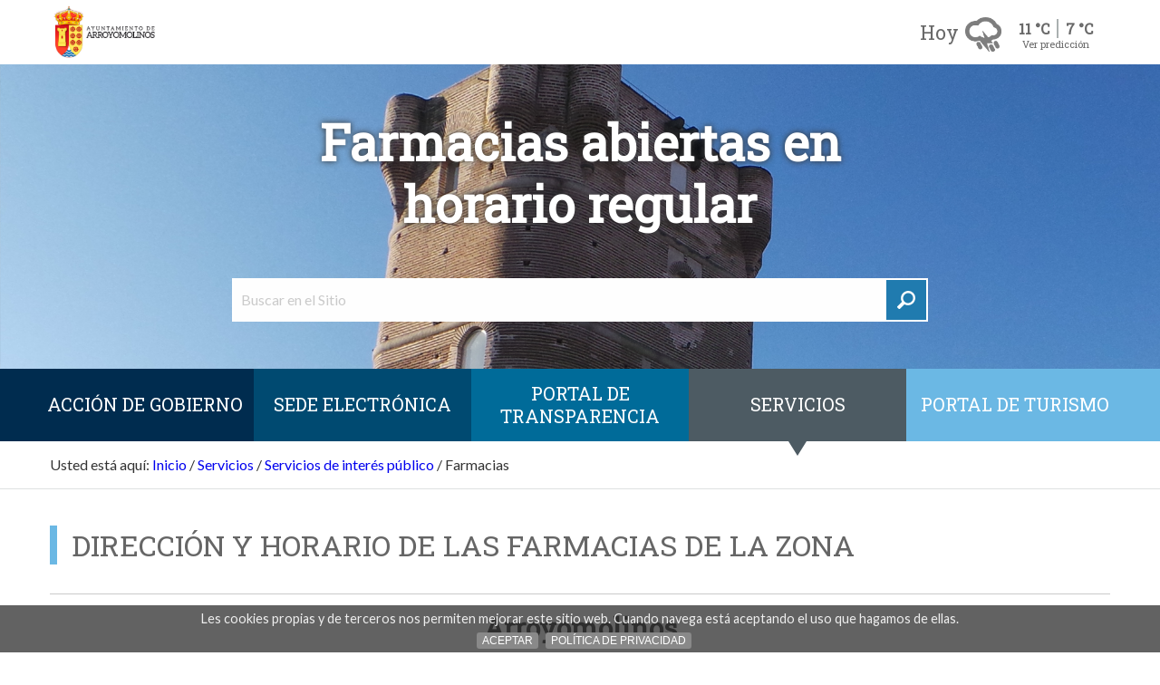

--- FILE ---
content_type: text/html;charset=utf-8
request_url: https://www.ayto-arroyomolinos.org/servicios/servicios-de-interes-publico/farmacias/direcciones-y-horarios
body_size: 7965
content:

    <!DOCTYPE html>

    <html xmlns="http://www.w3.org/1999/xhtml" lang="es">

    
    
    
    
    


    <head>
        <meta http-equiv="Content-Type" content="text/html; charset=utf-8" />
        <meta property="og:locale" content="es_ES" />
        <meta property="og:type" content="website" />
        <meta property="og:title" content="Farmacias abiertas en horario regular" />
        <meta property="og:description" content="DIRECCIÓN Y HORARIO DE LAS FARMACIAS DE LA ZONA" />
        
        <meta property="og:url" content="https://www.ayto-arroyomolinos.org/servicios/servicios-de-interes-publico/farmacias/direcciones-y-horarios" />
        
        <meta property="og:site_name" content="Ayuntamiento de Arroyomolinos" />
        <meta name="twitter:card" content="summary" />
        <meta name="twitter:description" content="DIRECCIÓN Y HORARIO DE LAS FARMACIAS DE LA ZONA" />
        
        <meta name="twitter:title" content="Farmacias abiertas en horario regular" />
        <meta property="fb:app_id" content="118698885351590" />
        
            <base href="https://www.ayto-arroyomolinos.org/servicios/servicios-de-interes-publico/farmacias/direcciones-y-horarios" />
            <!--[if lt IE 7]></base><![endif]-->
        

        
            <title>Farmacias abiertas en horario regular &mdash; Ayuntamiento de Arroyomolinos</title>


  
    <link rel="stylesheet" type="text/css" media="screen" href="https://www.ayto-arroyomolinos.org/portal_css/Plone%20THEME%20Arroyomolinos/reset-cachekey-65ddcf9ccc272cfc9bc1ee9773623f2e.css" />
    <link rel="stylesheet" type="text/css" href="https://www.ayto-arroyomolinos.org/portal_css/Plone%20THEME%20Arroyomolinos/base-cachekey-4f878f66738fda58bc8563abacdfc2a8.css" />
        <!--[if lt IE 8]>    
    
    <link rel="stylesheet" type="text/css" media="screen" href="https://www.ayto-arroyomolinos.org/portal_css/Plone%20THEME%20Arroyomolinos/IEFixes-cachekey-7380c7d13beab3b266baab48264b3bff.css" />
        <![endif]-->
    
    <style type="text/css" media="screen">@import url(https://www.ayto-arroyomolinos.org/portal_css/Plone%20THEME%20Arroyomolinos/popoll-cachekey-71c6850457ada9c06c46579814d4a131.css);</style>
    <style type="text/css" media="all">@import url(https://www.ayto-arroyomolinos.org/portal_css/Plone%20THEME%20Arroyomolinos/TTGoogleMapStyle-cachekey-dd5df7cf45b6e1d182541abfb1eebf4a.css);</style>
    <link rel="stylesheet" type="text/css" href="https://www.ayto-arroyomolinos.org/portal_css/Plone%20THEME%20Arroyomolinos/resourcecollective.js.fullcalendarfullcalendar-cachekey-0d108fa19c618c60e567d2ee6973a0aa.css" />
    <style type="text/css">@import url(https://www.ayto-arroyomolinos.org/portal_css/Plone%20THEME%20Arroyomolinos/solgema_contextualcontentmenu-cachekey-af06d56d4d80034eeaa158ee83905a5a.css);</style>
    <style type="text/css" media="screen">@import url(https://www.ayto-arroyomolinos.org/portal_css/Plone%20THEME%20Arroyomolinos/resourceplonetheme.arroyomolinos.stylesheetsswipebox.min-cachekey-995498210b06ec5ea55d7471a0daba1d.css);</style>
    <link rel="stylesheet" type="text/css" media="screen" href="https://www.ayto-arroyomolinos.org/portal_css/Plone%20THEME%20Arroyomolinos/resourceplone.formwidget.autocompletejquery.autocomplete-cachekey-82eeacb9e18638ed05e5fc88cba30934.css" />
    <style type="text/css" media="screen">@import url(https://www.ayto-arroyomolinos.org/portal_css/Plone%20THEME%20Arroyomolinos/resourceplonetheme.arroyomolinos.stylesheetsjquery.cookiebar-cachekey-33f01bf130b5dfcf1ff47b73e98d85f7.css);</style>
    <style type="text/css" media="print">@import url(https://www.ayto-arroyomolinos.org/portal_css/Plone%20THEME%20Arroyomolinos/++resource++plonetheme.arroyomolinos.stylesheets/main_print.css);</style>
    <style type="text/css" media="screen">@import url(https://www.ayto-arroyomolinos.org/portal_css/Plone%20THEME%20Arroyomolinos/resourceplonetheme.arroyomolinos.stylesheetsplone-foundation-fixes-cachekey-4937c1fcf918db5932f2374bc8717413.css);</style>
    <link rel="stylesheet" type="text/css" media="screen" href="https://www.ayto-arroyomolinos.org/portal_css/Plone%20THEME%20Arroyomolinos/++resource++plonetheme.arroyomolinos.stylesheets/main.css" />
    <style type="text/css" media="screen">@import url(https://www.ayto-arroyomolinos.org/portal_css/Plone%20THEME%20Arroyomolinos/ploneCustom-cachekey-36c417710e6c728c2ce4206ba3ed3b42.css);</style>

  
  
    <script type="text/javascript" src="https://www.ayto-arroyomolinos.org/portal_javascripts/Plone%20THEME%20Arroyomolinos/++resource++plonetheme.arroyomolinos.javascripts/jquery.js"></script>
    <script type="text/javascript" src="https://www.ayto-arroyomolinos.org/portal_javascripts/Plone%20THEME%20Arroyomolinos/register_function-cachekey-f1d2ae1d4e3163e4d023b1457c74af55.js"></script>
    <script type="text/javascript" src="https://www.ayto-arroyomolinos.org/portal_javascripts/Plone%20THEME%20Arroyomolinos/resourcecollective.js.fullcalendarfullcalendar.min-cachekey-c614d613be4e026076d21eba8c83e8f0.js"></script>
    <script type="text/javascript" src="https://www.ayto-arroyomolinos.org/portal_javascripts/Plone%20THEME%20Arroyomolinos/resourcecollective.js.colorpicker.jseye-cachekey-8d6ba29c6c7c5467f7b9b33bbf5750a0.js"></script>
    <script type="text/javascript" src="https://www.ayto-arroyomolinos.org/portal_javascripts/Plone%20THEME%20Arroyomolinos/++resource++plonetheme.arroyomolinos.javascripts/jquery.swipebox.min.js"></script>
    <script type="text/javascript" src="https://www.ayto-arroyomolinos.org/portal_javascripts/Plone%20THEME%20Arroyomolinos/resourceplone.formwidget.autocompletejquery.autocomplete.min-cachekey-b4d9b16697e2f3afe5f7950b9d716f4b.js"></script>
    <script type="text/javascript" src="https://www.ayto-arroyomolinos.org/portal_javascripts/Plone%20THEME%20Arroyomolinos/++resource++plonetheme.arroyomolinos.javascripts/jquery.cookiebar.js"></script>
    <script type="text/javascript" src="https://www.ayto-arroyomolinos.org/portal_javascripts/Plone%20THEME%20Arroyomolinos/resourcejsi18n-cachekey-be14b62b238a8f8cb83081d9c27696ec.js"></script>
    <script type="text/javascript" src="https://www.ayto-arroyomolinos.org/portal_javascripts/Plone%20THEME%20Arroyomolinos/++resource++plonetheme.arroyomolinos.javascripts/jquery.bxslider.min.js"></script>
    <script type="text/javascript" src="https://www.ayto-arroyomolinos.org/portal_javascripts/Plone%20THEME%20Arroyomolinos/++resource++plonetheme.arroyomolinos.javascripts/custom.functions.js"></script>
    <script type="text/javascript" src="https://www.ayto-arroyomolinos.org/portal_javascripts/Plone%20THEME%20Arroyomolinos/++resource++plonetheme.arroyomolinos.javascripts/foundation.min.js"></script>


<meta name="DC.creator" content="g.ruiz"/>
<meta name="DC.format" content="text/html"/>
<meta name="DC.language" content="es"/>
<meta name="DC.date.modified" content="2018-09-20T10:02:05+02:00"/>
<meta name="DC.date.created" content="2017-02-09T10:25:20+02:00"/>
<meta name="DC.type" content="Page"/>
<meta name="DC.distribution" content="Global"/>
<meta name="description" content="DIRECCIÓN Y HORARIO DE LAS FARMACIAS DE LA ZONA"/>
<meta name="robots" content="ALL"/>
<meta name="distribution" content="Global"/>


            
    <link rel="author" href="https://www.ayto-arroyomolinos.org/author/g.ruiz" title="Información sobre el autor" />


    <link rel="canonical" href="https://www.ayto-arroyomolinos.org/servicios/servicios-de-interes-publico/farmacias" />

    <link rel="shortcut icon" type="image/x-icon" href="https://www.ayto-arroyomolinos.org/favicon.ico" />
   
    <link rel="apple-touch-icon" sizes="180x180" href="https://www.ayto-arroyomolinos.org/apple-touch-icon.png">
    <link rel="icon" type="image/png" sizes="32x32" href="https://www.ayto-arroyomolinos.org/favicon-32x32.png">
    <link rel="icon" type="image/png" sizes="16x16" href="https://www.ayto-arroyomolinos.org/favicon-16x16.png">
    <link rel="manifest" href="https://www.ayto-arroyomolinos.org/manifest.json">
    <link rel="mask-icon" href="https://www.ayto-arroyomolinos.org/safari-pinned-tab.svg">
    <meta name="theme-color" content="#ffffff">


<script type="text/javascript">
        jQuery(function($){
            if (typeof($.datepicker) != "undefined"){
              $.datepicker.setDefaults(
                jQuery.extend($.datepicker.regional['es'],
                {dateFormat: 'dd/mm/yy'}));
            }
        });
        </script>




    <link rel="search" href="https://www.ayto-arroyomolinos.org/@@search" title="Buscar en este sitio" />




            
            
            
            
            

            <meta name="viewport" content="width=device-width, initial-scale=1.0" />
            <meta name="generator" content="Plone - http://plone.org" />

        
    </head>

    <body class="template-document_view portaltype-document site-arroyomolinos section-servicios subsection-servicios-de-interes-publico subsection-servicios-de-interes-publico-farmacias subsection-servicios-de-interes-publico-farmacias-direcciones-y-horarios userrole-anonymous" dir="ltr">

        <div id="visual-portal-wrapper">

            <header id="portal-top">

                <a href="#contentArea" tabindex="2" accesskey="2" class="skipButton ocultar">Saltar al contenido</a>
                <a href="#mainMenu" tabindex="3" accesskey="1" class="skipButton ocultar">Saltar al menu</a>

                <div class="bigSlider">
                    
                    
                    
                    

                    <div id="portal-header">
    <p class="hiddenStructure">
  <a accesskey="2" href="https://www.ayto-arroyomolinos.org/servicios/servicios-de-interes-publico/farmacias/direcciones-y-horarios#content">Cambiar a contenido.</a> |

  <a accesskey="6" href="https://www.ayto-arroyomolinos.org/servicios/servicios-de-interes-publico/farmacias/direcciones-y-horarios#portal-globalnav">Saltar a navegación</a>
</p>

<div id="portal-personaltools-wrapper">

<p class="hiddenStructure">Herramientas Personales</p>



</div>


<!-- SEARCHBOX -->
<div id="topBar" class=" clavat">

    <div class="row d-align-center d-flex">
        <div class="columns small-3 medium-4 hide-for-large hide-for-medium ">
            <a role="button" class="menuButton  "><span>Mostrar menú</span></a>
        </div>
        <div id="logo" class="mainLogo columns small-6 medium-6 large-3 ">
            <a id="portal-logo" title="Inicio" accesskey="1" href="https://www.ayto-arroyomolinos.org">
                <img alt="Ayuntamiento de Arroyomolinos." src="https://www.ayto-arroyomolinos.org/++resource++plonetheme.arroyomolinos.images/escudo-arroyomolinos-horizontal.png" />
            </a>
        </div> <!-- /logo -->
        <div class="columns small-3 medium-6 large-9">
            <div id="wheather" class="">
                
                    
                        
                            <div class="temperatures-wrap">
                                
                                    <div class="temperatura temperaturaToggle" data-index="0">
                                        <div class="row collapse">
                                            <div class="small-12 medium-6 columns text-right">
                                                <strong class="dia hide-for-small">Hoy</strong>
                                                <img width="45" class="image-aemet" src="++resource++plonetheme.arroyomolinos.images/temps/54.png" alt="Cubierto con tormenta" title="Cubierto con tormenta" />
                                            </div>
                                            <div class="medium-6 columns hide-for-small">
                                                <ul class="temps fit noList">
                                                    <li class="max">11 °C</li>
                                                    <li class="min">7 °C</li>
                                                </ul>
                                                <a href="#" id="see-prediction">Ver predicción</a>
                                            </div>
                                        </div>
                                    </div>
                                
                                
                                    
                                
                                
                                    
                                
                                
                                    
                                
                                
                                    
                                
                                
                                    
                                
                                
                                    
                                
                                
                                <ul class="temperatures fit noList">
                                    
                                        
                                    
                                    
                                        <li class="temperatura" data-index="1">
                                            <div class="row collapse">
                                                <div class="small-12 medium-6 columns text-right">
                                                    <strong class="dia hide-for-small">Lunes</strong>
                                                    <img width="45" class="image-aemet" src="++resource++plonetheme.arroyomolinos.images/temps/26.png" alt="Cubierto con lluvia" title="Cubierto con lluvia" />
                                                </div>
                                                <div class="medium-6 columns hide-for-small">
                                                    <ul class="temps fit noList">
                                                        <li class="max">12 °C</li>
                                                        <li class="min">5 °C</li>
                                                    </ul>
                                                    
                                                </div>
                                            </div>
                                        </li>
                                    
                                    
                                        <li class="temperatura" data-index="2">
                                            <div class="row collapse">
                                                <div class="small-12 medium-6 columns text-right">
                                                    <strong class="dia hide-for-small">Martes</strong>
                                                    <img width="45" class="image-aemet" src="++resource++plonetheme.arroyomolinos.images/temps/26.png" alt="Cubierto con lluvia" title="Cubierto con lluvia" />
                                                </div>
                                                <div class="medium-6 columns hide-for-small">
                                                    <ul class="temps fit noList">
                                                        <li class="max">9 °C</li>
                                                        <li class="min">6 °C</li>
                                                    </ul>
                                                    
                                                </div>
                                            </div>
                                        </li>
                                    
                                    
                                        <li class="temperatura" data-index="3">
                                            <div class="row collapse">
                                                <div class="small-12 medium-6 columns text-right">
                                                    <strong class="dia hide-for-small">Miercoles</strong>
                                                    <img width="45" class="image-aemet" src="++resource++plonetheme.arroyomolinos.images/temps/24.png" alt="Nuboso con lluvia" title="Nuboso con lluvia" />
                                                </div>
                                                <div class="medium-6 columns hide-for-small">
                                                    <ul class="temps fit noList">
                                                        <li class="max">13 °C</li>
                                                        <li class="min">5 °C</li>
                                                    </ul>
                                                    
                                                </div>
                                            </div>
                                        </li>
                                    
                                    
                                        <li class="temperatura" data-index="4">
                                            <div class="row collapse">
                                                <div class="small-12 medium-6 columns text-right">
                                                    <strong class="dia hide-for-small">Jueves</strong>
                                                    <img width="45" class="image-aemet" src="++resource++plonetheme.arroyomolinos.images/temps/13.png" alt="Intervalos nubosos" title="Intervalos nubosos" />
                                                </div>
                                                <div class="medium-6 columns hide-for-small">
                                                    <ul class="temps fit noList">
                                                        <li class="max">15 °C</li>
                                                        <li class="min">6 °C</li>
                                                    </ul>
                                                    
                                                </div>
                                            </div>
                                        </li>
                                    
                                    
                                        <li class="temperatura" data-index="5">
                                            <div class="row collapse">
                                                <div class="small-12 medium-6 columns text-right">
                                                    <strong class="dia hide-for-small">Viernes</strong>
                                                    <img width="45" class="image-aemet" src="++resource++plonetheme.arroyomolinos.images/temps/43.png" alt="Intervalos nubosos con lluvia escasa" title="Intervalos nubosos con lluvia escasa" />
                                                </div>
                                                <div class="medium-6 columns hide-for-small">
                                                    <ul class="temps fit noList">
                                                        <li class="max">14 °C</li>
                                                        <li class="min">5 °C</li>
                                                    </ul>
                                                    
                                                </div>
                                            </div>
                                        </li>
                                    
                                    
                                        <li class="temperatura" data-index="6">
                                            <div class="row collapse">
                                                <div class="small-12 medium-6 columns text-right">
                                                    <strong class="dia hide-for-small">Sabado</strong>
                                                    <img width="45" class="image-aemet" src="++resource++plonetheme.arroyomolinos.images/temps/45.png" alt="Muy nuboso con lluvia escasa" title="Muy nuboso con lluvia escasa" />
                                                </div>
                                                <div class="medium-6 columns hide-for-small">
                                                    <ul class="temps fit noList">
                                                        <li class="max">12 °C</li>
                                                        <li class="min">4 °C</li>
                                                    </ul>
                                                    
                                                </div>
                                            </div>
                                        </li>
                                    
                                </ul>
                            </div>
                        
                    
                
            </div> <!-- /wheather -->
        </div>
        
    </div>


    
    <div class="portalSearchboxWrapper " style="background-image:url(bg.jpg)">
        <img class="portalSearchboxWrapper__img " src=" https://www.ayto-arroyomolinos.org/++resource++plonetheme.arroyomolinos.images/backgrounds/bg-frontpage-lg.jpg" sizes="100vw" alt="" srcset=" https://www.ayto-arroyomolinos.org/++resource++plonetheme.arroyomolinos.images/backgrounds/bg-frontpage-xs.jpg 768w,  https://www.ayto-arroyomolinos.org/++resource++plonetheme.arroyomolinos.images/backgrounds/bg-frontpage-md.jpg 1024w,  https://www.ayto-arroyomolinos.org/++resource++plonetheme.arroyomolinos.images/backgrounds/bg-frontpage-lg.jpg 1537w" />
      
        <div id="portal-searchbox">
            <h1 class="frontPageHeader ">Farmacias abiertas en horario regular</h1> 

            <form id="searchGadget_form" class="  searchForm" action="https://www.ayto-arroyomolinos.org/@@search">

                <div class="LSBox">
                    <label class="hiddenStructure" for="searchGadget_2">Buscar</label>
                    <div class="searchForm_input_wrapper">
                        <input name="SearchableText" type="text" size="18" title="Buscar en el Sitio" placeholder="Buscar en el Sitio" accesskey="4" id="searchGadget_2" class="searchField" />
    
                        <button class="searchButton " type="submit" value="Search">
                            <span class="searchButton__icon" aria-hidden="true"></span>
                            <span class="hiddenStructure">label_search</span></button>
                    </div>

                    <div class="LSResult" id="LSResult">
                        <div class="LSShadow" id="LSShadow"></div>
                    </div>
                </div>
            </form>

            <div id="portal-advanced-search" class="hiddenStructure">
                <a href="https://www.ayto-arroyomolinos.org/@@search" accesskey="5">Búsqueda Avanzada…</a>
            </div>

        </div><!-- /searchbox -->
    </div><!-- .row.column -->
    

</div> <!-- /topBar -->
<div class="affixHack"></div>

<script>
    // $('ul.temperatures').height($('ul.temperatures').children().first().outerHeight())
    var initialHeight = $('ul.temperatures').height(),
        heights = []
    $('ul.temperatures').children().each(function (i, el) { heights.push($(el).outerHeight()) })

    var totalHeight = heights.reduce(function (total, actual, index) { return total + actual }, 0)

    $('.temperatures-wrap').click(function (e) { e.stopPropagation(); })
    $('#see-prediction').click(function (e) {

        e.preventDefault();
        // $('ul.temperatures').css({ height: totalHeight - 1 })
        $('ul.temperatures').css({ boxShadow: '0px 3px 4px #333' })
        $('#see-prediction').addClass('open')
    })
    $(window).click(function () {
        if ($('#see-prediction').hasClass('open')) {
            $('ul.temperatures').css({ height: initialHeight })
            $('ul.temperatures').css({ boxShadow: '0px 0px 0px transparent' })
            $('#see-prediction').removeClass('open')
        }
    })

</script>


    <p class="hiddenStructure">Navegación</p>
    <nav id="nav" class="miMenu mnResponsive">
      <ul id="portal-globalnav" class="row miMenu__list">
          
            <li class="plain  miMenu__item" id="portaltab-0"><a href="https://www.ayto-arroyomolinos.org/ayuntamiento" title="">Acción de Gobierno</a>
            </li>
          
            <li class="plain  miMenu__item" id="portaltab-1"><a href="https://arroyomolinos.sedelectronica.es" title="">SEDE ELECTRÓNICA </a>
            </li>
          
            <li class="plain  miMenu__item" id="portaltab-2"><a href="https://arroyomolinos.sedelectronica.es/transparency" title="">Portal de Transparencia</a>
            </li>
          
            <li class="selected  miMenu__item" id="portaltab-3"><a href="https://www.ayto-arroyomolinos.org/servicios" title="">Servicios</a>
            </li>
          
            <li class="plain  miMenu__item" id="portaltab-4"><a href="https://turismoarroyomolinos.madrid/" title="">Portal de Turismo</a>
            </li>
      </ul>
    </nav>
    

</div>


                    

                </div> <!-- /bigSlider -->
            </header>

            <main id="contentArea">

                

                    <div id="viewlet-above-content"><div id="portal-breadcrumbs" class="row columns small-12">

    <span id="breadcrumbs-you-are-here">Usted está aquí:</span>
    <span id="breadcrumbs-home">
        <a href="https://www.ayto-arroyomolinos.org">Inicio</a>
        <span class="breadcrumbSeparator">
            /
            
        </span>
    </span>
    <span id="breadcrumbs-1" dir="ltr">
        
            <a href="https://www.ayto-arroyomolinos.org/servicios">Servicios</a>
            <span class="breadcrumbSeparator">
                /
                
            </span>
            
         
    </span>
    <span id="breadcrumbs-2" dir="ltr">
        
            <a href="https://www.ayto-arroyomolinos.org/servicios/servicios-de-interes-publico">Servicios de interés público</a>
            <span class="breadcrumbSeparator">
                /
                
            </span>
            
         
    </span>
    <span id="breadcrumbs-3" dir="ltr">
        
            
            
            <span id="breadcrumbs-current">Farmacias</span>
         
    </span>

</div></div>

                    <div id="portal-columns" class="row">
                        

                        <div id="portal-column-content" class="small-10 small-push-1 medium-12 medium-push-0 columns">



                            
                                <div class="">

                                    

                                    

    <dl class="portalMessage info" id="kssPortalMessage" style="display:none">
        <dt>Info</dt>
        <dd></dd>
    </dl>



                                    
                                        <div id="content">

                                            

                                            

                                                <div id="viewlet-above-content-title"></div>
                                                    
                                                        
                                                        
                                                    
                                                <div id="viewlet-below-content-title"><div class="documentByLine" id="plone-document-byline">

</div></div>

                                                
                                                    
                                                    
            
                <div id="parent-fieldname-description" class="documentDescription">
                   DIRECCIÓN Y HORARIO DE LAS FARMACIAS DE LA ZONA
                </div>
            
            
        
                                                

                                                <div id="viewlet-above-content-body">

</div>
                                                <div id="content-core">
                                                    
    
        
        <div class="" id="parent-fieldname-text-acf4ad1a4c114ff7803ed7192badd7a5">
            <hr />
<h2 style="text-align: center; "><b>Arroyomolinos</b></h2>
<hr />
<h3>Farmacia Boulevard</h3>
<ul>
<li>Dirección: Avda. de la Unión Europea 41</li>
<li>Teléfono: 916 479 750</li>
<li>Horario: de lunes a viernes, de 8:30 a 22:00 horas. |Sábados de 9:30 a 21:30</li>
<li>Domingos y festivos: cerrado.</li>
</ul>
<h3>Farmacia Las Castañeras</h3>
<ul>
<li>Dirección: C/ de Cantabria 8</li>
<li>Teléfono: 916 899 480</li>
<li>Horario: de lunes a sábado, de 9:30 a 21:30 horas. | Domingos y festivos: cerrado.</li>
</ul>
<h3>Farmacia Centro</h3>
<ul>
<li>Dirección: C/ Carretera 4 - 6</li>
<li>Teléfono: 916 899 615</li>
<li>Horario: de lunes a viernes, de 9:30 a 21:30 horas. | Sábados, domingos y festivos: de 10 a 21:30 horas.</li>
</ul>
<h3>Parafarmacia Ortopedia Ruíz</h3>
<ul>
<li>Dirección: Av. de la Unión Europea 55</li>
<li>Teléfono: 913 616 676</li>
<li>Horario: de lunes a viernes, de 10 a 14 horas y de 17 a 20:30 horas. | Sábados: de 10 a 14 horas. | Domingos y festivos: cerrado.</li>
</ul>
<hr />
<h2 style="text-align: center; "><b>Parque Coímbra</b></h2>
<hr />
<h3>Farmacia Coímbra</h3>
<ul>
<li>Dirección: Avda. de los Sauces 43 | 28935 Móstoles, Madrid</li>
<li>Teléfono: 916 470 467</li>
<li>Horario: de lunes a sábados, de 9 a 21:30 horas. | Domingos y festivos: cerrado.</li>
</ul>
<h3>Farmacia Zoco</h3>
<ul>
<li>Dirección: C/ del Tamarindo 13 | 28935 Móstoles, Madrid</li>
<li>Teléfono: 916 689 977</li>
<li>Horario: de lunes a viernes, de 9:30 a 13:45 y de 17 a 20 horas. | Sábados: de 10 a 13:45 horas. | Domingos y festivos: cerrado.</li>
</ul>
<hr />
<h2 style="text-align: center; "><b>Móstoles (24h.)</b></h2>
<hr />
<h3>Farmacia Ángeles de la Torre</h3>
<ul>
<li>Dirección: Av. de la ONU 9 | 28936 Móstoles, Madrid</li>
<li>Teléfono: 916 461 636</li>
<li><strong>Abierto 24 horas.</strong></li>
</ul>
<h3>Farmacia Hermanos Pinzón</h3>
<ul>
<li>Dirección: C/ Hermanos Pinzón 2</li>
<li>Teléfono: 911 721 874</li>
<li><strong>Abierto 24 horas.</strong></li>
</ul>
            
        </div>
    
    

                                                </div>


                                            
                                        </div>
                                    

                                    
                                </div>
                            

                            <div id="viewlet-below-content">





</div>
                        </div>

                        


                    </div>


                    <div id="viewlet-below-content-body">

<!-- DOCUMENT ACTIONS -->

    <div class="documentActions ">
        <div class="row">
            <div class="medium-6 columns">
                

                    <h4 class="hiddenStructure">Acciones de Documento</h4>

                    <ul class="document-actions">
                        <li id="document-action-print">
                            <a href="javascript:this.print();" class="head16" title="">
                                <span>Imprimir</span>
                            </a>
                        </li>
                        <li id="document-action-send_to">
                            <a href="https://www.ayto-arroyomolinos.org/servicios/servicios-de-interes-publico/farmacias/direcciones-y-horarios/sendto_form" class="head16" title="">
                                <span>Enviar</span>
                            </a>
                        </li>
                    </ul>
                
                
            </div>
            <div class="medium-6 columns text-right shareModule">
                <h4 class="head16">Compartir</h4>
                <ul class="social-share noList">
                    <li>
                        <a class="circle" title="Facebook" target="_blank" href="https://www.facebook.com/sharer/sharer.php?u=https://www.ayto-arroyomolinos.org/servicios/servicios-de-interes-publico/farmacias/direcciones-y-horarios"><img alt="Facebook" src="++resource++plonetheme.arroyomolinos.images/facebook.svg" /></a>
                    </li>
                    <li>
                        <a class="circle" title="Twitter" target="_blank" href="https://twitter.com/share?url=https://www.ayto-arroyomolinos.org/servicios/servicios-de-interes-publico/farmacias/direcciones-y-horarios"><img alt="Twitter" src="++resource++plonetheme.arroyomolinos.images/twitter.svg" /></a>
                    </li>
                    <li>
                        <a class="circle" data-action="share/whatsapp/share" title="Whatsapp" href="whatsapp://send?text=https://www.ayto-arroyomolinos.org/servicios/servicios-de-interes-publico/farmacias/direcciones-y-horarios"><img alt="Whatsapp" src="++resource++plonetheme.arroyomolinos.images/whatsapp.svg" /></a>
                    </li>
                </ul>
            </div>
        </div>
    </div>
    
</div>

                
            </main>

            <footer id="portal-footer-wrapper">
                <div class="">
                    <!-- FOOTER -->
<div id="portal-footer">
    <div id="coords" class=" row columns" itemscope itemtype="http://schema.org/Organization">
        <div class="row  ">
          <div id="logo-footer" class="columns small-12 large-8 large-offset-2 text-center">
                <img class="stdImage" src="++resource++plonetheme.arroyomolinos.images/silueta-arroyomolinos.svg" alt="" />
          </div>
        </div>
        <div class="coordsList">
            <address class="coordsList__item" itemprop="address" itemscope itemtype="http://schema.org/PostalAddress">
                <span itemprop="streetAddress">Plaza Mayor, 1</span>, <span itemprop="postalCode">28939</span><br /><span itemprop="addressLocality">Arroyomolinos</span>, <span itemprop="addressRegion">Madrid</span><br /><strong class="head18">Tel. <a href="tel:916-89-92-00"><span itemprop="telephone">916 89 92 00</span></a></strong>
            </address>
            <div class="coordsList__item">
              <h4 class="h6 text-uppercase ">Horarios</h4>
              <p>
                <span>Ayuntamiento</span><br />
                <span itemprop="openingHours">Lunes a viernes de 09:00 A 14:00 h.</span><br />
                <a href="/horarios-de-apertura">Ver todos los horarios</a>
              </p>
            </div>
            <div class="coordsList__item ">
              <h4 class="h6 text-uppercase">S&iacute;guenos</h4>
              <p>
                <a class="siguenos__link" href="https://www.facebook.com/arroyomolinos.madrid" target="_blank" rel="noopener noreferrer"><img src="++resource++plonetheme.arroyomolinos.images/ico-facebook.svg" alt="facebook" /></a>
                <a class="siguenos__link" href="https://twitter.com/arroyomolinos" target="_blank" rel="noopener noreferrer"><img src="++resource++plonetheme.arroyomolinos.images/ico-twitter.svg" alt="Twitter" /></a>
                <a class="siguenos__link" href="https://www.youtube.com/channel/UC8eq08KNMccIpcJpuBY49-A/" target="_blank" rel="noopener noreferrer"><img src="++resource++plonetheme.arroyomolinos.images/ico-youtube.svg" alt="Youtube" /></a>
                <a class="siguenos__link" href="https://www.instagram.com/arroyomolinos.madrid/" target="_blank" rel="noopener noreferrer"><img src="++resource++plonetheme.arroyomolinos.images/ico-instagram.svg" alt="Instagram" /></a>
  
              </p>
            </div>
          
        </div>
    </div>  <!-- /coords -->

        <a class="backToTop smoothScroll" href="#visual-portal-wrapper" title="Volver arriba"><span>Volver Arriba</span></a>  
</div>

<!-- Site actions -->
<div id="subFooter" class=" row columns">
    <nav class="footerNav">
        <ul id="portal-siteactions" class="noList footerNav__list">
            <li class=" " id="siteaction-home">
                <a href="https://www.ayto-arroyomolinos.org" accesskey="" title="Inicio">Inicio</a>
            </li>
            <li class=" " id="siteaction-accessibility">
                <a href="https://www.ayto-arroyomolinos.org/accesibilidad" accesskey="0" title="Accesibilidad">Accesibilidad</a>
            </li>
            <li class=" " id="siteaction-aviso_legal">
                <a href="https://www.ayto-arroyomolinos.org/aviso-legal-acceso-uso-y-tratamiento-de-datos" accesskey="" title="Aviso legal: acceso, uso y tratamiento de datos">Aviso legal: acceso, uso y tratamiento de datos</a>
            </li>
            <li class=" " id="siteaction-sitemap">
                <a href="https://www.ayto-arroyomolinos.org/sitemap" accesskey="3" title="Mapa del Sitio">Mapa del Sitio</a>
            </li>
            <li class=" " id="siteaction-contact">
                <a href="https://www.ayto-arroyomolinos.org/contact-info" accesskey="9" title="Contacto">Contacto</a>
            </li>
        </ul>

    </nav>
    <p class="row m-t columns">
        <img class="logoFooter" src="++resource++plonetheme.arroyomolinos.images/escudo-arroyomolinos-horizontal.png" alt="Escudo Ayuntamiento de Arroyomolinos" />
        <strong class="">&copy; 2026 Ayuntamiento de Arroyomolinos</strong></p>

        <p class="columns row logoSEMIC">
            Proyecto desarrollado por <a href="http://www.semic.es" target="_blank"><img src="++resource++plonetheme.arroyomolinos.images/ecityclic-black.svg" alt="eCityClic" /></a>
        </p>
 

    
</div> <!-- /subfooter -->
<script>
  (function(i,s,o,g,r,a,m){i['GoogleAnalyticsObject']=r;i[r]=i[r]||function(){
  (i[r].q=i[r].q||[]).push(arguments)},i[r].l=1*new Date();a=s.createElement(o),
  m=s.getElementsByTagName(o)[0];a.async=1;a.src=g;m.parentNode.insertBefore(a,m)
  })(window,document,'script','https://www.google-analytics.com/analytics.js','ga');

  ga('create', 'UA-91770131-1', 'auto');
  ga('send', 'pageview');

</script>
                </div>
            </footer>



        </div>
    </body>

    </html>





--- FILE ---
content_type: image/svg+xml
request_url: https://www.ayto-arroyomolinos.org/servicios/servicios-de-interes-publico/farmacias/++resource++plonetheme.arroyomolinos.images/ecityclic-black.svg
body_size: 2531
content:
<svg xmlns="http://www.w3.org/2000/svg" width="87.751" height="24" viewBox="0 0 87.751 24"><g transform="translate(-10.678 -49.241)"><path d="M344.213,185.338q0,1.771,1.363,1.771a3.055,3.055,0,0,0,1.295-.341,5.838,5.838,0,0,0,1.2-.794,3.41,3.41,0,0,1-3.679,3.156,3.574,3.574,0,0,1-2.407-.8,3.249,3.249,0,0,1-.908-2.611A9.618,9.618,0,0,1,342.329,181a5.453,5.453,0,0,1,2.588-2.475,3.934,3.934,0,0,1,1.748-.386,2.756,2.756,0,0,1,2.021.568,1.992,1.992,0,0,1,.522,1.475,4.051,4.051,0,0,1-1.453,3.111A5.785,5.785,0,0,1,344.3,184.7a1.878,1.878,0,0,0-.091.636m3.316-5.29c0-.522-.182-.772-.522-.772-.681.022-1.317.818-1.953,2.361a12.6,12.6,0,0,0-.636,2.044,3.02,3.02,0,0,0,2.18-1.113,3.758,3.758,0,0,0,.931-2.52" transform="translate(-310.385 -121.09)" fill="#000"/><path d="M492.981,97.011q0,1.976-1.5,1.976a1.478,1.478,0,0,1-1.2-.545,1.935,1.935,0,0,0,.681-.772,2.42,2.42,0,0,0,.3-1.135,1.452,1.452,0,0,0-.3-.954,1.166,1.166,0,0,0-.954-.386,1.866,1.866,0,0,0-1.2.431,4.923,4.923,0,0,0-1.045,1.181,12.852,12.852,0,0,0-1.612,3.837,17.035,17.035,0,0,0-.636,4.246,5.015,5.015,0,0,0,.567,2.748,2.083,2.083,0,0,0,1.907.84,4.993,4.993,0,0,0,4.246-2.134l.5.227a6.066,6.066,0,0,1-3.883,3.588,6.36,6.36,0,0,1-2.2.386h-.068a4.629,4.629,0,0,1-3.474-1.226,5.589,5.589,0,0,1-1.113-3.883,16.838,16.838,0,0,1,.886-5.336,9.4,9.4,0,0,1,3.043-4.7,5.583,5.583,0,0,1,3.519-1.181c1.657,0,2.748.522,3.292,1.544a2.842,2.842,0,0,1,.25,1.249" transform="translate(-442.758 -42.254)" fill="#000"/><path d="M654.047,117.946c-.908,2.634-2.453,3.951-4.587,3.951a2.206,2.206,0,0,1-1.521-.614,2.563,2.563,0,0,1-.659-1.953,6.812,6.812,0,0,1,.159-1.408l1.453-6.857h3.065l-1.521,7.244a4.467,4.467,0,0,0-.091.771c0,.477.3.726.863.726a1.629,1.629,0,0,0,1.158-.545,3.144,3.144,0,0,0,.772-1.34h.908v.023Zm-1.34-9.673a1.614,1.614,0,0,1-.5,1.2,1.722,1.722,0,0,1-1.2.477,1.613,1.613,0,0,1-1.2-.5,1.651,1.651,0,0,1-.5-1.181,1.716,1.716,0,0,1,.477-1.2,1.7,1.7,0,0,1,2.406,0,1.519,1.519,0,0,1,.522,1.2" transform="translate(-598.034 -53.856)" fill="#000"/><path d="M748.117,135.174c-.908,2.634-2.453,3.951-4.587,3.951a2.207,2.207,0,0,1-1.521-.613,2.562,2.562,0,0,1-.659-1.953,6.775,6.775,0,0,1,.159-1.408l1.272-5.994h-.7l.182-.863h.7l.636-2.952,3.156-.432-.726,3.384H747.3l-.159.863h-1.272l-1.362,6.4a4.48,4.48,0,0,0-.091.772c0,.477.3.727.863.727a1.628,1.628,0,0,0,1.158-.545,3.144,3.144,0,0,0,.772-1.34h.908Z" transform="translate(-686.405 -71.085)" fill="#000"/><path d="M837.833,188.613c0,.636.2.931.613.931a1.324,1.324,0,0,0,1.045-.5,3.831,3.831,0,0,0,.659-1.249l1.5-6.994h3.065l-2.111,9.9a3.764,3.764,0,0,0,1.589-.977,5.769,5.769,0,0,0,1.091-2.066h.885a5.334,5.334,0,0,1-2.747,3.633,7.927,7.927,0,0,1-1.023.364l-.317,1.544a4.589,4.589,0,0,1-1.635,2.952,3.243,3.243,0,0,1-2.044.658,3.286,3.286,0,0,1-1.862-.5,1.863,1.863,0,0,1-.7-1.635c0-1.295,1.158-2.339,3.474-3.111l.25-1.135a3.373,3.373,0,0,1-2.566,1.181,2.359,2.359,0,0,1-1.635-.614,2.563,2.563,0,0,1-.659-1.953,6.808,6.808,0,0,1,.159-1.408l1.453-6.857h3.066l-1.522,7.244c0,.227-.022.408-.022.59m1.272,4.042c-1.386.5-2.089,1.113-2.089,1.817a.664.664,0,0,0,.409.636.9.9,0,0,0,.386.068c.182,0,.387-.159.613-.454a3.91,3.91,0,0,0,.545-1.43l.137-.636Z" transform="translate(-774.099 -123.57)" fill="#000"/><path d="M1009.666,178.15c1.7,0,2.566.636,2.566,1.93a1.814,1.814,0,0,1-.341,1.2,1.016,1.016,0,0,1-.749.386,1.483,1.483,0,0,1-.794-.25,3.409,3.409,0,0,0,.25-1.272q0-.886-.613-.886c-.408,0-.841.364-1.295,1.112a10.966,10.966,0,0,0-1.453,5.4c0,1.021.5,1.544,1.477,1.544a3.738,3.738,0,0,0,2.066-.545,8.642,8.642,0,0,0,1.771-1.612h.726c-1.589,2.634-3.565,3.951-5.859,3.951a3.6,3.6,0,0,1-2.429-.794,3.248,3.248,0,0,1-.908-2.611,9.62,9.62,0,0,1,1.249-4.724,5.622,5.622,0,0,1,2.565-2.475,4.941,4.941,0,0,1,1.771-.364" transform="translate(-933.217 -121.099)" fill="#000"/><path d="M1148.4,121.449c-.908,2.634-2.453,3.951-4.587,3.951a2.208,2.208,0,0,1-1.521-.613,2.562,2.562,0,0,1-.659-1.953,6.812,6.812,0,0,1,.159-1.408l2.294-10.694,3.156-.431-2.453,11.535a4.48,4.48,0,0,0-.091.772c0,.477.3.727.863.727a1.627,1.627,0,0,0,1.158-.545,3.151,3.151,0,0,0,.772-1.34h.908Z" transform="translate(-1062.434 -57.36)" fill="#000"/><path d="M1242.476,117.946c-.908,2.634-2.452,3.951-4.586,3.951a2.209,2.209,0,0,1-1.522-.614,2.566,2.566,0,0,1-.658-1.953,6.849,6.849,0,0,1,.159-1.408l1.453-6.857h3.065l-1.522,7.244a4.533,4.533,0,0,0-.09.771c0,.477.3.726.863.726a1.628,1.628,0,0,0,1.158-.545,3.143,3.143,0,0,0,.771-1.34h.908v.023Zm-1.317-9.673a1.612,1.612,0,0,1-.5,1.2,1.72,1.72,0,0,1-1.2.477,1.7,1.7,0,0,1-1.7-1.68,1.718,1.718,0,0,1,.477-1.2,1.7,1.7,0,0,1,2.406,0,1.519,1.519,0,0,1,.522,1.2" transform="translate(-1150.814 -53.856)" fill="#000"/><path d="M1328.459,185.384c0,1.181.431,1.771,1.272,1.771a4.172,4.172,0,0,0,2.566-1.181,3.443,3.443,0,0,1-3.7,3.156,3.573,3.573,0,0,1-2.407-.8,3.25,3.25,0,0,1-.908-2.611,9.625,9.625,0,0,1,1.248-4.723,5.624,5.624,0,0,1,2.566-2.475,3.922,3.922,0,0,1,1.748-.387,2.721,2.721,0,0,1,2.022.568,1.9,1.9,0,0,1,.522,1.407,1.738,1.738,0,0,1-.34,1.2,1.121,1.121,0,0,1-.772.364,1.286,1.286,0,0,1-.749-.25,3.247,3.247,0,0,0,.25-1.272c0-.591-.2-.886-.591-.886-.431,0-.863.387-1.317,1.135a10.493,10.493,0,0,0-1.34,3.815,10.843,10.843,0,0,0-.068,1.158" transform="translate(-1234.958 -121.09)" fill="#000"/><path d="M11.576,52.464h0A6.892,6.892,0,0,1,16.8,49.308,10.8,10.8,0,0,1,23.61,50.9c4.451,2.7,6.313,7.811,4.156,11.376a6.89,6.89,0,0,1-5.222,3.156,10.792,10.792,0,0,1-6.812-1.59c-4.451-2.7-6.312-7.811-4.156-11.376m15.418,9.378c1.907-3.156.182-7.7-3.86-10.15a9.821,9.821,0,0,0-6.244-1.475,5.924,5.924,0,0,0-4.541,2.724l-.386-.227.386.227c-1.907,3.134-.159,7.7,3.86,10.15a9.822,9.822,0,0,0,6.244,1.476,6.051,6.051,0,0,0,4.541-2.725" fill="#000"/><path d="M205.12,204.463a1.084,1.084,0,0,1,1.5-.364l1.34.818a1.09,1.09,0,1,1-1.135,1.862l-1.34-.817a1.075,1.075,0,0,1-.364-1.5m2.634,1.612a.461.461,0,0,0-.136-.591l-1.34-.818a.429.429,0,1,0-.454.727l1.34.818a.433.433,0,0,0,.591-.136" transform="translate(-182.509 -145.323)" fill="#000"/><path d="M289.052,259.008h0a6.613,6.613,0,0,1-3.565-.886.454.454,0,1,1,.545-.726,5.659,5.659,0,0,0,3.02.7.454.454,0,1,1,0,.908" transform="translate(-257.994 -195.463)" fill="#000"/><path d="M136.5,123.969a.447.447,0,0,1-.454-.409,12.081,12.081,0,0,1,1.726-7.334,10.994,10.994,0,0,1,5.859-4.292.446.446,0,0,1,.227.863,10.091,10.091,0,0,0-5.336,3.882,11.255,11.255,0,0,0-1.59,6.744.441.441,0,0,1-.386.5c0,.045-.023.045-.045.045" transform="translate(-117.73 -58.88)" fill="#000"/></g></svg>

--- FILE ---
content_type: image/svg+xml
request_url: https://www.ayto-arroyomolinos.org/servicios/servicios-de-interes-publico/farmacias/++resource++plonetheme.arroyomolinos.images/whatsapp.svg
body_size: 998
content:
<?xml version="1.0" encoding="utf-8"?>
<!-- Generator: Adobe Illustrator 15.0.0, SVG Export Plug-In . SVG Version: 6.00 Build 0)  -->
<!DOCTYPE svg PUBLIC "-//W3C//DTD SVG 1.1//EN" "http://www.w3.org/Graphics/SVG/1.1/DTD/svg11.dtd">
<svg version="1.1" id="Layer_2" xmlns="http://www.w3.org/2000/svg" xmlns:xlink="http://www.w3.org/1999/xlink" x="0px" y="0px"
	 width="512px" height="512px" viewBox="0 0 512 512" enable-background="new 0 0 512 512" xml:space="preserve">
<g>
	<path fill="#FFFFFF" d="M256,0C114.615,0,0,114.615,0,256s114.615,256,256,256s256-114.615,256-256S397.385,0,256,0z
		 M258.571,405.107c-23.857,0-47.597-5.695-68.79-16.494l-81.583,21.467c-0.432,0.113-0.869,0.17-1.306,0.17
		c-1.398,0-2.766-0.57-3.753-1.625c-1.291-1.377-1.723-3.346-1.126-5.141l24.912-74.73c-13.111-22.869-20.032-48.865-20.032-75.325
		c0-83.639,68.04-151.679,151.679-151.679s151.68,68.04,151.68,151.679C410.251,337.068,342.211,405.107,258.571,405.107z"/>
	<path fill="#FFFFFF" d="M322.894,270.314c-3.429-1.953-7.033-2.982-10.422-2.982c-5.173,0-9.425,2.35-12.021,6.643
		c-3.476,4.154-7.8,9.023-8.833,9.832c-7.831,5.307-13.646,4.746-20.433-2.047l-40.938-40.938
		c-6.73-6.735-7.327-12.653-2.103-20.361c0.858-1.101,5.728-5.429,9.882-8.905c3.064-1.866,5.173-4.612,6.108-7.98
		c1.224-4.406,0.354-9.548-2.483-14.52c-1.573-2.684-15.754-26.418-29.441-33.663c-7.285-3.856-16.689-2.427-22.505,3.389
		l-9.044,9.044c-14.716,14.71-20.037,31.416-15.821,49.653c3.476,15.019,13.549,30.942,29.94,47.334l52.414,52.41
		c20.782,20.787,40.686,31.328,59.145,31.328c13.692,0,26.428-5.789,37.843-17.205l9.039-9.043c5.99-5.99,7.347-15.029,3.388-22.516
		C349.368,286.105,325.63,271.924,322.894,270.314z"/>
</g>
</svg>
